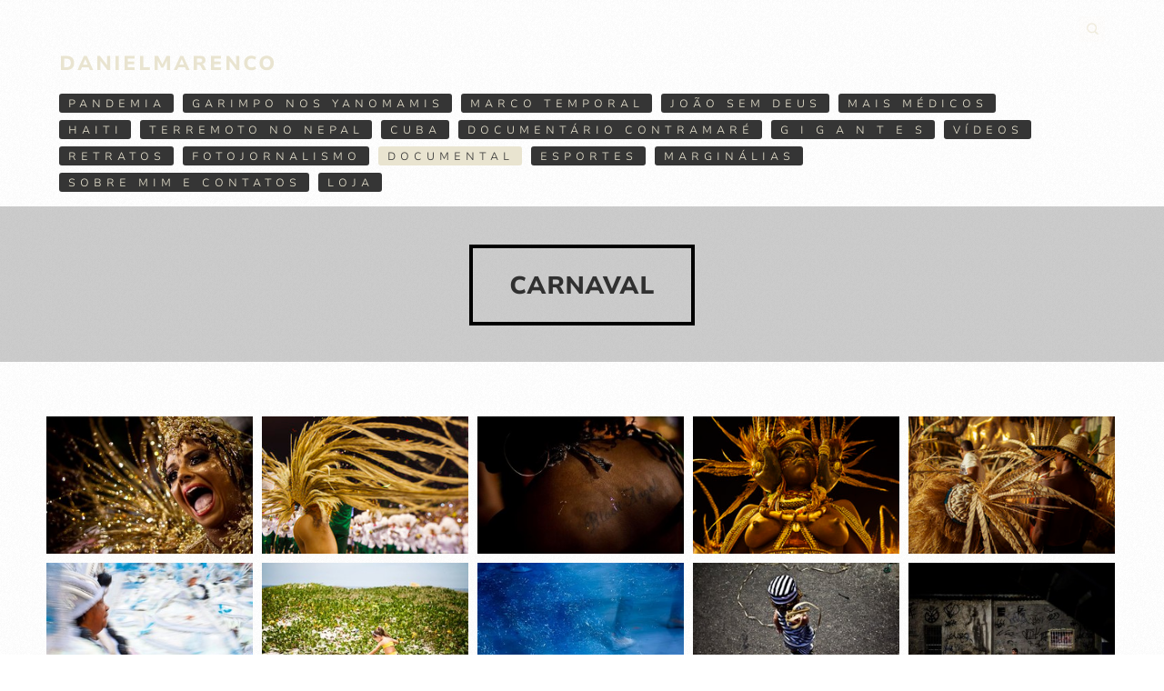

--- FILE ---
content_type: text/html; charset=utf-8
request_url: https://danielmarenco.com/documental/carnaval/
body_size: 3772
content:

<!DOCTYPE html>
<html lang="pt" class="pc">
    <head>
        <meta charset="utf-8" />
        <meta http-equiv="X-UA-Compatible" content="chrome=1" />
        <meta name="viewport" content="width=device-width, initial-scale=1, minimum-scale=1, maximum-scale=1, user-scalable=0">
        
        <meta name="description" content="carnaval | brazilian carnival" />
        
        

        

        
    
    
        <meta property="og:title" content="Carnaval" />
        <meta property="og:url" content="https://danielmarenco.com/documental/carnaval/" />
        <meta property="og:type" content="website" />
        <meta property="og:site_name" content="danielmarenco | photographer" />
        
        <meta property="og:description" content="carnaval | brazilian carnival" />
            
            
        <meta property="og:image" content="https://cdn.46graus.com/files/portfolio/1546/c0d786bf-8166-4a78-9bdf-a8bffaf97f49/600_6823d189-662c-4895-a160-1c4271b7234f.jpg" />
        <meta property="og:image:type" content="image/jpeg" />
        <meta property="og:image:width" content="600" />
        <meta property="og:image:height" content="399" />
            
        

    


        
        
        
        
        
		
        
		
		
		
		

        
        <title>Carnaval - danielmarenco | photographer</title>
        

        <link rel="dns-prefetch" href="cdn.46graus.com" />
        <link rel="dns-prefetch" href="cdn-sites-images.46graus.com" />
        <link rel="dns-prefetch" href="cdn-sites-static.46graus.com" />

        <link rel="canonical" href="https://danielmarenco.com/documental/carnaval/" />

        

    
		<!--[if IE]><link rel="shortcut icon" type="image/x-icon" href="//s3-sa-east-1.amazonaws.com/storage.46graus.com/files/icons/1546/favicon-5575eacf-b287-41ff-8f42-bed1d70f78bc.ico"/><![endif]-->
		<link rel="icon" href="//s3-sa-east-1.amazonaws.com/storage.46graus.com/files/icons/1546/favicon-5575eacf-b287-41ff-8f42-bed1d70f78bc-32x32.ico" sizes="32x32">
		<link rel="icon" href="//s3-sa-east-1.amazonaws.com/storage.46graus.com/files/icons/1546/favicon-5575eacf-b287-41ff-8f42-bed1d70f78bc-64x64.ico" sizes="64x64">
		<link rel="icon" href="//s3-sa-east-1.amazonaws.com/storage.46graus.com/files/icons/1546/favicon-5575eacf-b287-41ff-8f42-bed1d70f78bc-128x128.ico" sizes="128x128">
		<link rel="icon" href="//s3-sa-east-1.amazonaws.com/storage.46graus.com/files/icons/1546/favicon-5575eacf-b287-41ff-8f42-bed1d70f78bc-256x256.ico" sizes="256x256">

		<!-- icon in the highest resolution we need it for -->
		<link rel="icon" href="//s3-sa-east-1.amazonaws.com/storage.46graus.com/files/icons/1546/favicon-5575eacf-b287-41ff-8f42-bed1d70f78bc-32x32.png" sizes="32x32">
		<link rel="icon" href="//s3-sa-east-1.amazonaws.com/storage.46graus.com/files/icons/1546/favicon-5575eacf-b287-41ff-8f42-bed1d70f78bc-56x56.png" sizes="56x56">
		<link rel="icon" href="//s3-sa-east-1.amazonaws.com/storage.46graus.com/files/icons/1546/favicon-5575eacf-b287-41ff-8f42-bed1d70f78bc-144x144.png" sizes="144x144">
		<link rel="icon" href="//s3-sa-east-1.amazonaws.com/storage.46graus.com/files/icons/1546/favicon-5575eacf-b287-41ff-8f42-bed1d70f78bc-192x192.png" sizes="192x192">
		<link rel="icon" href="//s3-sa-east-1.amazonaws.com/storage.46graus.com/files/icons/1546/favicon-5575eacf-b287-41ff-8f42-bed1d70f78bc-195x195.png" sizes="195x195">
		<link rel="icon" href="//s3-sa-east-1.amazonaws.com/storage.46graus.com/files/icons/1546/favicon-5575eacf-b287-41ff-8f42-bed1d70f78bc-196x196.png" sizes="196x196">
		<link rel="icon" href="//s3-sa-east-1.amazonaws.com/storage.46graus.com/files/icons/1546/favicon-5575eacf-b287-41ff-8f42-bed1d70f78bc-228x228.png" sizes="228x228">
		<link rel="icon" href="//s3-sa-east-1.amazonaws.com/storage.46graus.com/files/icons/1546/favicon-5575eacf-b287-41ff-8f42-bed1d70f78bc-precomposed-196x196.png" sizes="196x196">

		<!-- multiple icons for IE -->
		<meta name="application-name" content="danielmarenco | photographer"/>
		<meta name="msapplication-square70x70logo" content="//s3-sa-east-1.amazonaws.com/storage.46graus.com/files/icons/1546/favicon-5575eacf-b287-41ff-8f42-bed1d70f78bc-128x128.png"/>
		<meta name="msapplication-square150x150logo" content="//s3-sa-east-1.amazonaws.com/storage.46graus.com/files/icons/1546/favicon-5575eacf-b287-41ff-8f42-bed1d70f78bc-270x270.png"/>
		<link rel="shortcut icon" href="//s3-sa-east-1.amazonaws.com/storage.46graus.com/files/icons/1546/favicon-5575eacf-b287-41ff-8f42-bed1d70f78bc-128x128.png" sizes="128x128">
		<link rel="shortcut icon" href="//s3-sa-east-1.amazonaws.com/storage.46graus.com/files/icons/1546/favicon-5575eacf-b287-41ff-8f42-bed1d70f78bc-270x270.png" sizes="270x270">
		

		<!-- touch icons -->
		<link rel="apple-touch-icon" href="//s3-sa-east-1.amazonaws.com/storage.46graus.com/files/icons/1546/favicon-5575eacf-b287-41ff-8f42-bed1d70f78bc-58x58.png">
		<link rel="apple-touch-icon" href="//s3-sa-east-1.amazonaws.com/storage.46graus.com/files/icons/1546/favicon-5575eacf-b287-41ff-8f42-bed1d70f78bc-87x87.png" sizes="87x87">
		<link rel="apple-touch-icon" href="//s3-sa-east-1.amazonaws.com/storage.46graus.com/files/icons/1546/favicon-5575eacf-b287-41ff-8f42-bed1d70f78bc-120x120.png" sizes="120x120">
		<link rel="apple-touch-icon" href="//s3-sa-east-1.amazonaws.com/storage.46graus.com/files/icons/1546/favicon-5575eacf-b287-41ff-8f42-bed1d70f78bc-152x152.png" sizes="152x152">
		<!-- retina ipad and iphone -->
		<link rel="apple-touch-icon" href="//s3-sa-east-1.amazonaws.com/storage.46graus.com/files/icons/1546/favicon-5575eacf-b287-41ff-8f42-bed1d70f78bc-168x168.png" sizes="168x168">
		<link rel="apple-touch-icon" href="//s3-sa-east-1.amazonaws.com/storage.46graus.com/files/icons/1546/favicon-5575eacf-b287-41ff-8f42-bed1d70f78bc-180x180.png" sizes="180x180">

		<!-- precomposed icons for iOS -->
		<!-- For non-Retina (@1× display) iPhone, iPod Touch, and Android 2.1+ devices: -->
		<link rel="apple-touch-icon-precomposed" href="//s3-sa-east-1.amazonaws.com/storage.46graus.com/files/icons/1546/favicon-5575eacf-b287-41ff-8f42-bed1d70f78bc-precomposed-57x57.png"><!-- 57×57px -->
		<!-- For the iPad mini and the first- and second-generation iPad (@1× display) on iOS ≤ 6: -->
		<link rel="apple-touch-icon-precomposed" sizes="72x72" href="//s3-sa-east-1.amazonaws.com/storage.46graus.com/files/icons/1546/favicon-5575eacf-b287-41ff-8f42-bed1d70f78bc-precomposed-72x72.png">
		<!-- For the iPad mini and the first- and second-generation iPad (@1× display) on iOS ≥ 7: -->
		<link rel="apple-touch-icon-precomposed" sizes="76x76" href="//s3-sa-east-1.amazonaws.com/storage.46graus.com/files/icons/1546/favicon-5575eacf-b287-41ff-8f42-bed1d70f78bc-precomposed-76x76.png">
		<!-- For iPhone with @2× display running iOS ≤ 6: -->
		<link rel="apple-touch-icon-precomposed" sizes="114x114" href="//s3-sa-east-1.amazonaws.com/storage.46graus.com/files/icons/1546/favicon-5575eacf-b287-41ff-8f42-bed1d70f78bc-precomposed-114x114.png">
		<!-- For iPhone with @2× display running iOS ≥ 7: -->
		<link rel="apple-touch-icon-precomposed" sizes="120x120" href="//s3-sa-east-1.amazonaws.com/storage.46graus.com/files/icons/1546/favicon-5575eacf-b287-41ff-8f42-bed1d70f78bc-precomposed-120x120.png">
		<!-- For iPad with @2× display running iOS ≤ 6: -->
		<link rel="apple-touch-icon-precomposed" sizes="144x144" href="//s3-sa-east-1.amazonaws.com/storage.46graus.com/files/icons/1546/favicon-5575eacf-b287-41ff-8f42-bed1d70f78bc-precomposed-144x144.png">
		<!-- For iPad with @2× display running iOS ≥ 7: -->
		<link rel="apple-touch-icon-precomposed" sizes="152x152" href="//s3-sa-east-1.amazonaws.com/storage.46graus.com/files/icons/1546/favicon-5575eacf-b287-41ff-8f42-bed1d70f78bc-precomposed-152x152.png">
		<!-- For iPhone 6 Plus with @3× display: -->
		<link rel="apple-touch-icon-precomposed" sizes="180x180" href="//s3-sa-east-1.amazonaws.com/storage.46graus.com/files/icons/1546/favicon-5575eacf-b287-41ff-8f42-bed1d70f78bc-precomposed-180x180.png">

		<!-- Specify a startup image, statusbar color and theme_color-->
		<link rel="apple-touch-startup-image" href="//s3-sa-east-1.amazonaws.com/storage.46graus.com/files/icons/1546/favicon-5575eacf-b287-41ff-8f42-bed1d70f78bc-180x180.png">
		<meta name="apple-mobile-web-app-status-bar-style" content="#ffffff">
		<meta name="apple-mobile-web-app-title" content="danielmarenco | photographer">

		<!-- Chrome, Firefox OS and Opera -->
		<meta name="theme-color" content="#ffffff">

		<meta id="ieconfig-link" name="msapplication-config" content="/ieconfig.xml?290320222303111000" />
		<link id="manifest-link" rel="manifest" href="/manifest.json?290320222303111000" />
	

        <link id="menu-position-css-link" rel="stylesheet" media="all" type="text/css" href="//cdn-sites-static.46graus.com/css/menu/top.css?1000" />
        <link id="menu-layout-css-link" rel="stylesheet" media="all" type="text/css" href="//cdn-sites-static.46graus.com/css/menu/top/layout2.css?1000" />
        <link id="menu-linkstyle-css-link" rel="stylesheet" media="all" type="text/css" href="//cdn-sites-static.46graus.com/css/menu/effects/effect4.css?1000" />

        <link rel="stylesheet" media="all" type="text/css" href="//cdn-sites-static.46graus.com/dist/css/styles.css?1000" />

        <link id="dynamic-css-link" rel="stylesheet" media="all" type="text/css" href="/dynamic.css?290320222303111000" />
        <link id="font-css-link" rel="stylesheet" media="all" type="text/css" href="//cdn-sites-static.46graus.com/css/build/fonts/pack8.css?1000" />

        

        
        <script type="text/javascript">
        
            window.ColorScheme = {
                highlight: '#ffffff',
                menu: '#353535'
            };
            window.Base = {
                staticUrl: '//cdn-sites-static.46graus.com/',
                staticVersion: '1000',
                address46: 'danielmarenco',
                siteUrl: 'https://danielmarenco.com',
                config: '1546/5/10',
                canProtect: true,
                isFree: false,
                abovePro: true,
                session: ""
            };
            window._sharedData = {
                user_agent: {
                    mobile: false,
                    tablet: false,
                    bot: true
                },
                routes: {
                    generic_form_send: "/generic-form/send/"
                }
            };
            
            if (window.location.protocol.indexOf('https') == -1)
                window.location.href = window.location.href.replace(/^http:/, 'https:');
            
            
        </script>

        
        <script type="text/javascript" src="//cdn.46graus.com/cache/settings/9c0a7ab1/1486823f-e616-4c27-9b7a-8cbb9acd2d6d_11232025-090104.js"></script>
        

        <script type="text/javascript">
            window._sharedData.page_types = {"Index": 9, "About": 11, "Form": 4, "Grouper": 0, "Text": 3, "PhotoNarrative": 10, "Permalink": 99, "Ecommerce": 13, "Blog": 8, "Opener": 5, "ExternalLink": 7, "Test": 12, "Folder": 1, "Other": 6, "Gallery": 2, "Channel": 14};
        </script>

        
	
		<script type="application/ld+json">
		{
    "@context": "http://schema.org",
    "@id": "https://danielmarenco.com/documental/carnaval/",
    "@type": "WebPage",
    "breadcrumb": {
        "@type": "BreadcrumbList",
        "itemListElement": [
            {
                "@type": "ListItem",
                "item": {
                    "@id": "https://danielmarenco.com/documental/",
                    "image": null,
                    "name": "Documental",
                    "url": "https://danielmarenco.com/documental/"
                },
                "position": 1
            },
            {
                "@type": "ListItem",
                "item": {
                    "@id": "https://danielmarenco.com/documental/carnaval/",
                    "image": "https://danielmarenco.com/permalink/5748fe3a-94cb-4e77-9e4f-2b04da0aac43/191425_196501060369792_7253257_o.jpg",
                    "name": "Carnaval",
                    "url": "https://danielmarenco.com/documental/carnaval/"
                },
                "position": 2
            }
        ]
    },
    "description": "carnaval | brazilian carnival",
    "image": "https://danielmarenco.com/permalink/5748fe3a-94cb-4e77-9e4f-2b04da0aac43/191425_196501060369792_7253257_o.jpg",
    "name": "Carnaval",
    "url": "https://danielmarenco.com/documental/carnaval/"
}
		</script>
	
	
		<script type="application/ld+json">
		{
  "@context": "http://schema.org",
  "@id": "https://danielmarenco.com",
  "@type": "LocalBusiness",
  "address": {
    "@type": "PostalAddress",
    "addressCountry": "Brazil",
    "addressLocality": "Porto Alegre",
    "addressRegion": "State of Rio Grande do Sul",
    "postalCode": null,
    "streetAddress": null
  },
  "description": "daniel marenco, fotografia, portf\u00f3lio, fotojornalismo, jornalismo, foto, photo, photojournalism, photography, journalism, brasil, brazil, rio de janeiro, fot\u00f3grafo, photographer",
  "email": "danielmarenco@gmail.com",
  "image": "//cdn-sites-images.46graus.com/files/photos/9c0a7ab1/c8668a3a-d93d-4e07-8cc7-39db55601294/20190731_garimpoterrayanomami-7539-2000x1333.jpg",
  "logo": null,
  "name": "DANIEL MARENCO | Fotojornalismo | Documental | Publicidade | Assessoria | Corporativo",
  "photos": [
    "//cdn-sites-images.46graus.com/files/home/1546/original_12342abb-ff4c-4828-a670-33c2fdabf58b.jpg",
    "//cdn-sites-images.46graus.com/files/home/1546/original_3c5f21b8-997a-4a71-94d1-7bb49153732a.jpg",
    "//cdn.46graus.com/files/photos/9c0a7ab1/c5d4fd4f-b919-47c6-9b35-d240f38fb8e5/daniel_marenco-0024-1300x867.jpg",
    "//cdn-sites-images.46graus.com/files/photos/9c0a7ab1/67dd970d-d11e-4ffd-81a6-0632aae4b1b7/danielmarencocopy-3093-2362x1574.jpg"
  ],
  "sameAs": [
    "https://www.instagram.com/danielmarenco/",
    "https://vimeo.com/user1870051",
    "https://www.facebook.com/marencofoto",
    "https://www.linkedin.com/in/daniel-marenco-4b620652/"
  ],
  "telephone": "+55 61 99909-4306",
  "url": "https://danielmarenco.com"
}
		</script>
	


        
    

        

        
            
            
            
            
        
    </head>
    <body class="font-pack8 menu-layout2 menu-big menu-effect4 menualign-left menu-top icon-type1 margin-small2 header-big">
        <div id="root"></div>
        <div id="modal"></div>

        

        
    <script type="text/javascript">
        window._sharedData.page = {
            authenticated: true,
            
            
            widgets: {
                instagram: "/widgets/instagram/",
                blog: "/widgets/blog/ultimos-posts",
                gallery: "/widgets/galeria/ultimas",
                ecommerce: "/widgets/ecommerce/ultimos-produtos",
                channel: "/widgets/channel/ultimos-artigos",
                narrative: "/widgets/narrativas/ultimas",
                selected_pages: "/widgets/widget/paginas-selecionadas"
            },
            absoluteUri: "https://danielmarenco.com/documental/carnaval/",
            referer: "",
            host: "danielmarenco.com"
        };
    </script>

    
    <script type="text/javascript" src="//cdn.46graus.com/cache/pages/9c0a7ab1/06096696-839d-4d73-922c-75f56979d7b6_09102024-181934.js"></script>
    

    <script type="text/javascript" src="//cdn-sites-static.46graus.com/dist_wp/js/site.js?1000"></script>

        <script type="text/javascript" src="https://platform.linkedin.com/badges/js/profile.js" async defer></script>

        
        
        <!-- Global site tag (gtag.js) - Google Analytics -->
        <script async src="https://www.googletagmanager.com/gtag/js"></script>
        <script>
            window.dataLayer = window.dataLayer || [];
            function gtag(){dataLayer.push(arguments);}
            gtag('js', new Date());
            gtag('config', 'G-D4W6QEXBVH'); // 46 Sites GA4
            
        </script>
        
        
		
        
		
    </body>
</html>

--- FILE ---
content_type: text/css
request_url: https://danielmarenco.com/dynamic.css?290320222303111000
body_size: 3277
content:



/*menu*/
/*#header .scrollbar .scrollbar-content-inner,
#header .scrollbar .track .scrollbar-track-inner .thumb,
#header #menu-left-scrollbar-thumb-inner {
    background: #e9e4d0;
}*/

.loader-spinner {
    background-color: #ffffff;
}

.load-more-fade-effect {

    background: -moz-linear-gradient(to bottom, rgba(255, 255, 255,0) 0%, rgba(255, 255, 255, 0.7) 65%, rgba(255, 255, 255, 1) 90%);
    background: -webkit-linear-gradient(to bottom, rgba(255, 255, 255,0) 0%, rgba(255, 255, 255, 0.7) 65%, rgba(255, 255, 255, 1) 90%);
    background: -webkit-linear-gradient(to bottom, rgba(255, 255, 255,0) 0%, rgba(255, 255, 255, 0.7) 65%, rgba(255, 255, 255, 1) 90%);
    background: -o-linear-gradient(to bottom, rgba(255, 255, 255,0) 0%, rgba(255, 255, 255, 0.7) 65%, rgba(255, 255, 255, 1) 90%);
    background: -ms-linear-gradient(to bottom, rgba(255, 255, 255,0) 0%, rgba(255, 255, 255, 0.7) 65%, rgba(255, 255, 255, 1) 90%);
    background: linear-gradient(to bottom, rgba(255, 255, 255,0) 0%, rgba(255, 255, 255, 0.7) 65%, rgba(255, 255, 255, 1) 90%);
}

#header .scrollbar .thumb .end,
#header .scrollbar .thumb .end {
    cursor: pointer;
}
#header .scrollbar .track .scrollbar-track-inner {
    background: rgba(233, 228, 208, 0.2);
}
#header .scrollbar .track .scrollbar-track-inner .scrollbar-content-inner {
    background: rgba(233, 228, 208, 1);
}


/*barra de fundo para outros*/
.custom-scroll.y .scrollbar .track .scrollbar-track-inner,
.custom-scroll.x .scrollbar .track .scrollbar-track-inner {
    background-color: rgba(37, 37, 37, 0.4);
}
/*barra  para outros*/
.custom-scroll.y .scrollbar .scrollbar-content-inner,
.custom-scroll.x .scrollbar .thumb {
    background-color: #ffffff;
}

.gallery-slider .wrap-flying-information .white .custom-scroll.y .scrollbar .track .scrollbar-track-inner,
.gallery-slider .wrap-flying-information .white .custom-scroll.x .scrollbar .track .scrollbar-track-inner {
    background-color: rgba(255, 255, 255, 0.4);
}
.gallery-slider .wrap-flying-information .black .custom-scroll.y .scrollbar .track .scrollbar-track-inner,
.gallery-slider .wrap-flying-information .black .custom-scroll.x .scrollbar .track .scrollbar-track-inner {
    background-color: rgba(0, 0, 0, 0.4);
}
/*componentes*/
.image-background-element.white .custom-scroll.y .scrollbar .track .scrollbar-track-inner,
.video-background-element.white .custom-scroll.y .scrollbar .track .scrollbar-track-inner {
    background-color: rgba(255, 255, 255, 0.4);
}
.image-background-element.black .custom-scroll.y .scrollbar .track .scrollbar-track-inner,
.video-background-element.black .custom-scroll.y .scrollbar .track .scrollbar-track-inner {
    background-color: rgba(0, 0, 0, 0.4);
}

/* .ico div.icon,*/

.link-color,
#header-resp a,
#header a {
    color: #e9e4d0;
}

#wrapper-header-resp.layout1 .modal-menu-resp .filter-wrap .bg-filter,
#wrapper-header-resp.layout1 .hamburger-fixed-wrapper:not(.opened-menu-modal) .filter-wrap .bg-filter {
    background-color: rgb(255, 255, 255);
}

#wrapper-header-resp.layout1 .modal-menu-resp .filter-wrap .menu-filter,
#wrapper-header-resp.layout1 .hamburger-fixed-wrapper:not(.opened-menu-modal) .filter-wrap .menu-filter {
    background-color: rgba(53, 53, 53, 0.0);
}

#wrapper-header-resp.layout1 .hamburger-fixed-wrapper.opened-menu-modal .filter-wrap .bg-filter,
#wrapper-header-resp.layout1 .hamburger-fixed-wrapper.opened-menu-modal .filter-wrap .menu-filter {
    background-color: transparent;
}

body.menu-left #header li.sub a {
    color: rgba(233, 228, 208, 0.7);
}
body.menu-left #header li.sub a:hover {
    color: #e9e4d0;
}

#modal h1,
#modal h2,
#modal h1 a,
#modal h2 a,
#modal h2.small,
#modal .title,
#modal .title2,
#modal .title-color,
#content h1,
#content h2,
#content h1 a,
#content h2 a,
#content h2.small,
#content .title,
#content .title2,
#content .title-color {
    color: #303030;
}

#modal h3,
#modal h3 a,
#modal .subtitle,
#content h3,
#content h3 a,
#content .subtitle {
    color: #606060;
}

#modal h4,
#modal h4 a,
#content h4,
#content h4 a {
    color: #7d7d7d;
}
/*#content h4.legend {
    color: #7d7d7d !important;
}*/

#content a.sub-title,
.sub-title {
    color: #606060 !important;
}

/*#content a,
#content .text h1,
#content .text h2,*/
#content blockquote,
#content blockquote a,
#content p,
#content p a,
.text,
.text a,
.site-color-text,
.site-color-text:before,
.site-color-text:after {
    color: #252525;
}
.text-color {
    color: #252525 !important;
}

.bg-text-before:before,
.bg-text-after:after {
    background-color: #252525 !important;
}

.modal-content.modal-payments-manual input {
    color: #252525;
}

/* PLACEHOLDERS */
::-webkit-input-placeholder {
    color: #252525;
}
:-moz-placeholder {
    color: #252525;
}
::-moz-placeholder {
    color: #252525;
}
:-ms-input-placeholder {
    color: #252525;
}
::placeholder {
    color: #252525;
}

.bg-website,
body {
    background-color: #ffffff;
}
.bg-website-force,
.bg-website-after:after,
.bg-website-before:before {
    background-color: #ffffff !important;
}

.bg-menu,
#header div.bg {
    background-color: #353535;

    opacity: 0.0;
    filter: alpha(opacity=100); /* IE 7 and Earlier */
    /* Next 2 lines IE8 */
    -ms-filter: "progid:DXImageTransform.Microsoft.Alpha(Opacity=100)";
    filter: "progid:DXImageTransform.Microsoft.Alpha(Opacity=100)";
    zoom: 1;
}

.bg-menu-resp {
    background-color: rgba(53, 53, 53, 0.0);
}

hr {
    border-bottom-color: #252525;
}

.cookies-banner-wrapper .inner {
    background: rgba(37, 37, 37, 0.05);
}

.cookies-banner-wrapper .inner a {
    border-bottom: 1px solid #252525;
}


body.menu-top .bg-menu,
body.menu-top #header div.bg {
    z-index: 0;
}

body.menu-left .bg-menu,
body.menu-left #header div.bg {
    z-index: -1;
}


/* content */
#global-parts .scroll-to-top .ico div.ico-bg {
    background: #252525;
    background: rgba(37, 37, 37, .8);
}

#global-parts .scroll-to-top .ico {
    color: #ffffff;
}

#modal .ico div.ico-bg,
#modal .ico div.bg,
#content .ico div.ico-bg,
#content .ico div.bg,
#global-parts .ico div.ico-bg,
#global-parts .ico div.bg {
    background: #ffffff;
    background: rgba(255, 255, 255, .8);
}

#modal .ico .icon,
#content .ico .icon,
#global-parts .ico .icon {
    background: rgba(37, 37, 37, .04);
}

#modal .ico *,
#content .ico *,
#global-parts .ico * {
    color: #252525;
    color: rgba(37, 37, 37, .6);
}

body.icon-type3 #modal .ico,
body.icon-type2 #modal .ico,
body.icon-type3 #content .ico,
body.icon-type2 #content .ico,
body.icon-type3 #global-parts .ico,
body.icon-type2 #global-parts .ico {
    border: 1px solid #252525;
    border: 1px solid rgba(37, 37, 37, .2);
}

body.icon-type3 #modal a:hover .ico,
body.icon-type2 #modal a:hover .ico,
body.icon-type3 #content a:hover .ico,
body.icon-type2 #content a:hover .ico,
body.icon-type3 #global-parts a:hover .ico,
body.icon-type2 #global-parts a:hover .ico {
    border: 1px solid rgba(37, 37, 37, .4);
}


#modal a.active .ico div.icon,
#modal a:hover .ico div.icon,
#content a.active .ico div.icon,
#content a:hover .ico div.icon,
#global-parts a.active .ico div.icon,
#global-parts a:hover .ico div.icon {
    background: rgba(37, 37, 37, .1);
}

#modal a.active .ico *,
#modal a:hover .ico *,
#content a.active .ico *,
#content a:hover .ico *,
#global-parts a.active .ico *,
#global-parts a:hover .ico * {
    color: #252525;
}

/* header */
#header .ico div.ico-bg,
#header .ico div.bg,
#header-resp .menu-ul-wrap .ico div.ico-bg,
#header-resp .menu-ul-wrap .ico div.bg {
    background: #353535;
    background: rgba(53, 53, 53, 0.0);
}

#header .ico .icon,
#header-resp .menu-ul-wrap .ico .icon {
    background: rgba(233, 228, 208, .04);
}

#header .ico *,
#header-resp .menu-ul-wrap .ico * {
    color: #e9e4d0;
    color: rgba(233, 228, 208, .7);
}

body.icon-type3 #header .ico,
body.icon-type2 #header .ico,
body.icon-type3 #header-resp .menu-ul-wrap .ico,
body.icon-type2 #header-resp .menu-ul-wrap .ico {
    border: 1px solid #e9e4d0;
    border: 1px solid rgba(233, 228, 208, .3);
}

body.icon-type3 #header a:hover .ico,
body.icon-type2 #header a:hover .ico,
body.icon-type3 #header-resp .menu-ul-wrap a:hover .ico,
body.icon-type2 #header-resp .menu-ul-wrap a:hover .ico {
    border: 1px solid rgba(233, 228, 208, .5);
}
#header a:hover .ico div.icon,
#header-resp .menu-ul-wrap a:hover .ico div.icon {
    background: rgba(233, 228, 208, .1);
}
#header a:hover .ico *,
#header-resp .menu-ul-wrap a:hover .ico *  {
    color: #e9e4d0;
}


#content .testimonial-wrapper .ico .icon {
    color: #252525;
    color: rgba(37, 37, 37, .9);
}






#content .image-effects-component * {
    color: #e9e4d0;
}

.image-effects-component .thumb div.bottom-legend,
.image-effects-component .thumb .featured-filter,
.image-effects-component a.square-bottom-info .thumb div.bg-legend-container,
.image-effects-component a.light-bottom-gradient-info .top-line,
.image-effects-component a.dark-bottom-gradient-info .top-line,
.image-effects-component a.light-bottom-gradient-info .top-line {
    background-color: #ffffff;
}


/* effect1 */

#header-resp ul.effect1 li a.selected,
html.pc #header-resp ul.effect1 li a:hover,
body.menu-left #menu ul.effect1 li a.selected,
body.menu-left #menu ul.effect1 li a:hover,
body.menu-top #menu ul.effect1 li a.selected,
body.menu-top #menu ul.effect1 li a:hover {
    border-bottom-color: #ffffff;
}

/* effect2 */

#header-resp ul.effect2 li a.selected,
html.pc #header-resp ul.effect2 li a:hover,
body.menu-left #menu ul.effect2 li a.b.selected,
body.menu-left #menu ul.effect2 li a.b:hover,
body.menu-top #menu ul.effect2 li a.b.selected,
body.menu-top #menu ul.effect2 li a.b:hover {
    background: #ffffff;
}

/* effect3 */

body.menu-left #menu ul.effect3.mobile li a.b,
body.menu-top #menu ul.effect3.mobile li a.b {
    background: none;
}

#header-resp ul.effect3 li a.selected,
html.pc #header-resp ul.effect3 li a:hover,
body.menu-left #menu ul.effect3 li a.b.selected,
body.menu-left #menu ul.effect3 li a.b:hover,
body.menu-top #menu ul.effect3 li a.b.selected,
body.menu-top #menu ul.effect3 li a.b:hover {
    color: #ffffff;
}

body.menu-left #menu ul.effect3 li a.b,
body.menu-top #menu ul.effect3 li a.b {
    background: #353535;
}

/* effect4 */

body.menu-left #menu ul.effect4.mobile li a.b,
body.menu-top #menu ul.effect4.mobile li a.b {
    background: none;
}

#header-resp ul.effect4 li a.selected,
html.pc #header-resp ul.effect4 li a:hover,
body.menu-left #menu ul.effect4 li a.b.selected,
body.menu-left #menu ul.effect4 li a.b:hover,
body.menu-top #menu ul.effect4 li a.b.selected,
body.menu-top #menu ul.effect4 li a.b:hover {
    color: #353535;
    background: #e9e4d0;
}

body.menu-left #menu ul.effect4 li a.b,
body.menu-top #menu ul.effect4 li a.b {
    background: #353535;
}

#content .image-effects-component div.square-legend hr {
    background-color: rgba(233, 228, 208, 0.5);
}

/* effect5 */
body.menu-left #menu ul.effect5.mobile li a.b,
body.menu-top #menu ul.effect5.mobile li a.b {
    background: none;
}

#header-resp ul.effect5 li a.selected,
html.pc #header-resp ul.effect5 li a:hover,
body.menu-left #menu ul.effect5 li a.b.selected,
body.menu-left #menu ul.effect5 li a.b:hover,
body.menu-top #menu ul.effect5 li a.b.selected,
body.menu-top #menu ul.effect5 li a.b:hover {
    color: #353535;
    background: #e9e4d0;
}

body.menu-left #menu ul.effect5 li a.b,
body.menu-top #menu ul.effect5 li a.b {
    background: #353535;
}

/* effect6 */

#header-resp ul.effect6 li a.selected,
html.pc #header-resp ul.effect6 li a:hover,
body.menu-left #menu ul.effect6 li a.b.selected,
body.menu-left #menu ul.effect6 li a.b:hover,
body.menu-top #menu ul.effect6 li a.b.selected,
body.menu-top #menu ul.effect6 li a.b:hover {
    color: #ffffff;
}

/* effect7 */

#header-resp ul.effect7 li a.selected,
html.pc #header-resp ul.effect7 li a:hover,
body.menu-left #menu ul.effect7 li a.b.selected,
body.menu-left #menu ul.effect7 li a.b:hover,
body.menu-top #menu ul.effect7 li a.b.selected,
body.menu-top #menu ul.effect7 li a.b:hover {
    border: 1px solid #e9e4d0;
}


/*body.menu-left #menu ul.effect3.mobile li a.b,
body.menu-top #menu ul.effect3.mobile li a.b,
body.menu-left #menu ul.effect4.mobile li a.b,
body.menu-top #menu ul.effect4.mobile li a.b,
body.menu-left #menu ul.effect5.mobile li a.b,
body.menu-top #menu ul.effect5.mobile li a.b {
    background: none;
}*/

/* BEGIN GHOST EFFECTS */
#content .ghost-effect {
    -webkit-transition: border-color 0.4s ease-out, box-shadow 0.4S ease-out, color 0.4s ease-out;
    -moz-transition: border-color 0.4s ease-out, box-shadow 0.4S ease-out, color 0.4s ease-out;
    -o-transition: border-color 0.4s ease-out, box-shadow 0.4S ease-out, color 0.4s ease-out;
    transition: border-color 0.4s ease-out, box-shadow 0.4S ease-out, color 0.4s ease-out;

    -moz-box-shadow: 0px 10px 15px -10px rgba(149, 149, 149, 0.2);
    -webkit-box-shadow: 0px 10px 15px -10px rgba(149, 149, 149, 0.2);
    box-shadow: 0px 10px 15px -10px rgba(149, 149, 149, 0.2);

    border: 2px solid rgba(149, 149, 149, 0.2);

    color: #959595;
}

#content .ghost-effect:hover {
    -moz-box-shadow: 0px 15px 30px -10px rgba(149, 149, 149, 0.35);
    -webkit-box-shadow: 0px 15px 30px -10px rgba(149, 149, 149, 0.35);
    box-shadow: 0px 15px 30px -10px rgba(149, 149, 149, 0.35);

    border: 2px solid rgba(149, 149, 149, 0.35);

    color: #ababab;
}

/* END GHOST EFFECTS */

/* Begin QuickContactForm */
.quick-contact-wrapper .quick-contact-content .quick-contact-container .quick-wrapper-fields {
    border: 1px solid rgba(37, 37, 37, 0.2);
}

.quick-contact-wrapper .quick-contact-content .quick-contact-container .quick-wrapper-fields .field:not(.field-textarea) {
    border-bottom: 1px solid rgba(37, 37, 37, 0.2);
}

.quick-contact-wrapper .quick-contact-content .quick-contact-container .quick-wrapper-fields .field input,
.quick-contact-wrapper .quick-contact-content .quick-contact-container .quick-wrapper-fields .field textarea {
    color: rgba(37, 37, 37, 1) !important;
}

.generic-form-success-modal .default-color-button-success,
.quick-contact-wrapper .button-wrapper,
.integrations-chats .default-color-button,
.integrations-chats .default-color-button-success,
.payment-modal-success .default-color-button-success {
    color: rgba(255, 255, 255, 0.7);

    background-color: #959595;
}

.quick-contact-wrapper .button-wrapper.disabled {
    background-color: #959595 !important;
}

.quick-contact-wrapper .button-wrapper:hover,
.integrations-chats .default-color-button:hover,
.integrations-chats .default-color-button.close {
    background-color: #ababab;
}



/* END QuickContact */

/* Begin GenericForm css */
#content .caption {
    color: #7d7d7d;
}

#modal .form select,
#modal .form textarea,
#modal .form input,
#content .form select,
#content .form textarea,
#content .form input {
    background-color: rgba(37, 37, 37, 0.03);
    border-color: rgba(37, 37, 37, 0.2);
}

#modal .form select:hover,
#modal .form textarea:hover,
#modal .form input:hover,
#content .form select:hover,
#content .form textarea:hover,
#content .form input:hover {
    border-color: rgba(37, 37, 37, 0.4);
    background-color: rgba(37, 37, 37, 0.1);
}

#modal .form select.active,
#modal .form textarea.active,
#modal .form input.active,
#modal .form input:focus,
#modal .form select:focus,
#modal .form textarea:focus,
#content .form select.active,
#content .form textarea.active,
#content .form input.active,
#content .form input:focus,
#content .form select:focus,
#content .form textarea:focus {
    border-color: rgba(37, 37, 37, 0.6);
    background-color: rgba(37, 37, 37, 0.1);
}

.wrap-login .login-dialog {
    border: 1px solid #252525;
    border: 1px solid rgba(37, 37, 37, 0.2);
}

a.simple-button,
a.negative-color,
#modal .form .submit,
#modal .simple-button,
#modal .button-wrapper.round-button,
#global-parts .form .submit,
#content .form .submit,
#content .simple-button,
#content .button-wrapper.round-button {
    color: #ffffff;

    background-color: #959595;
    background-color: rgba(149, 149, 149, 0.7);
}

a.simple-button:hover,
a.negative-color:hover,
#modal .form .submit:hover,
#modal .simple-button:hover,
#modal .button-wrapper.round-button:hover,
#global-parts .form .submit:hover,
#content .form .submit:hover,
#content .simple-button:hover,
#content .button-wrapper.round-button:hover {
    background-color: #959595;
    background-color: rgba(149, 149, 149, 1);
}

#modal .text-body-buttons,
#modal .button-wrapper.text-button,
#modal .button-wrapper.ghost,
#content .text-body-buttons,
#content .button-wrapper.text-button,
#content .button-wrapper.ghost {
    color: #959595;
}

#modal .button-wrapper.text-button:hover,
#modal .button-wrapper.ghost:hover,
#content .button-wrapper.text-button:hover,
#content .button-wrapper.ghost:hover {
    color: #ababab;
}

#modal .form .error select,
#modal .form .error textarea,
#modal .form .error input,
#content .form .error select,
#content .form .error textarea,
#content .form .error input {
    background-color: #252525;
    background-color: rgba(37, 37, 37, 0.7);
}

#modal .form .error-msg,
#content .form .error-msg {
    color: #ffffff;
}
 /*End GenericForm css */

/* Init Manual Form Payment */

    #content .modal-payments-manual .form .error-msg {
        color: #ffffff;
        background-color: #252525;
        background-color: rgba(37, 37, 37, 0.7);
    }

    #content .modal-payments-manual .form .error select,
    #content .modal-payments-manual .form .error textarea,
    #content .modal-payments-manual .form .error input {
        border-color: rgba(37, 37, 37, 0.4);
        background-color: rgba(37, 37, 37, 0.1);
    }

/* End Manual Form Payment */

.modal-wrapper .modal-dialog .modal-content.simple-text .inner-modal-content {
    background-color: #ffffff;
}

.modal-wrapper .modal-dialog .modal-footer {
    background-color: #ffffff;
    border-top: 1px solid #252525;
    border-top: 1px solid rgba(37, 37, 37, 0.2);
}
.modal-wrapper .modal-dialog .modal-footer .inner-modal-footer {
    background-color: rgba(37, 37, 37, 0.03);
}

.__react_component_tooltip.type-dark.tooltip {
    background-color: #252525;
    color: #ffffff;
}

.__react_component_tooltip.type-dark.tooltip.place-top:after {
    border-top-color: #252525;
}

.__react_component_tooltip.type-dark.tooltip.place-bottom:after {
    border-bottom-color: #252525;
}

.__react_component_tooltip.type-dark.tooltip.place-left:after {
    border-left-color: #252525;
}

.__react_component_tooltip.type-dark.tooltip.place-right:after {
    border-right-color: #252525;
}

.highlight {
    color: #ffffff !important;
}

.highlight-bg {
    background-color: #ffffff !important;
}

.button-bg {
    background-color: #959595 !important;
}

.button-color {
    color: #959595 !important;
}

.modal-wrapper .modal-dialog.generic-form-success-modal .button-contrast *,
.button-contrast {
    color: #ffffff;
    color: rgba(255, 255, 255, 0.7);
}

ul.carousel-bullets li span:not(.active):hover {
    background-color: #252525;
}

/* ================================================================= */

#content .input.radio .circle, .dynamic-color-border {
    border-color: #252525;
}

#content .input.radio .circle .dot {
    background-color: #252525;
}

.rangeslider-horizontal .rangeslider__fill,
.rangeslider .rangeslider__handle {
  background: #ffffff;
}

.rangeslider-horizontal:after {
  background-color: rgba(255, 255, 255, 0.4);
}


--- FILE ---
content_type: application/javascript
request_url: https://cdn.46graus.com/cache/pages/9c0a7ab1/06096696-839d-4d73-922c-75f56979d7b6_09102024-181934.js
body_size: 3289
content:
window._sharedData.page.data = {"seo_description": "carnaval | brazilian carnival", "seo_keywords": "", "use_default": true, "requires_password": false, "slug": "documental/carnaval/", "title": "Carnaval", "cover": {"category": null, "license": {"name": "Todos os direitos reservados", "icons": ["icon-all-rights"]}, "permalink": "/permalink/5748fe3a-94cb-4e77-9e4f-2b04da0aac43/191425_196501060369792_7253257_o.jpg", "description": "", "exif": {}, "title": "carnaval | brazilian carnival", "extra": {}, "media": {"available_resolutions": [{"url": "//cdn.46graus.com/files/portfolio/1546/c0d786bf-8166-4a78-9bdf-a8bffaf97f49/original_6823d189-662c-4895-a160-1c4271b7234f.jpg", "width": 800, "height": 533}, {"url": "//cdn.46graus.com/files/portfolio/1546/c0d786bf-8166-4a78-9bdf-a8bffaf97f49/600_6823d189-662c-4895-a160-1c4271b7234f.jpg", "width": 600, "height": 399}, {"url": "//cdn.46graus.com/files/portfolio/1546/c0d786bf-8166-4a78-9bdf-a8bffaf97f49/300_6823d189-662c-4895-a160-1c4271b7234f.jpg", "width": 300, "height": 199}], "original_resolution": {"width": 800, "height": 533}, "original_filename": "191425_196501060369792_7253257_o.jpg"}, "display_order": 0, "tags": "", "focal_point_x": 0.5, "focal_point_y": 0.5, "highlight": false, "other_category": "", "description_alt": null, "keywords": "", "media_type": 1, "created_at": 1454422671, "id": "5748fe3a-94cb-4e77-9e4f-2b04da0aac43"}, "seo_title": "", "id": "06096696-839d-4d73-922c-75f56979d7b6", "parent_id": "a60c694d-9320-4009-82cc-1a4252974a0c", "page_type": 2};
window._sharedData.page.blocks = [{"appearance": {"min_gutter": null, "spacer": null, "margin_top": null, "features": [], "margin_bottom": null, "vertical_alignment": null, "gutters": [], "alignment_on_responsive": null, "alignment": null, "vertical_gutters": []}, "id": "fac5e951-331e-41a1-b3ab-f1ef1f2e2373", "columns": [{"appearance": {"width": "100%", "break_on": false, "padding_top": 0, "padding_right": 0, "min_width": null, "padding_bottom": 0, "vertical_alignment": null, "alignment_on_single": null, "max_width": null, "padding_left": 0}, "components": [{"state": {"gutter": 25, "infoLayout": 2, "imageSize": "full", "thumbProportion": "natural", "share": 1, "clickAction": "default-lightbox", "imageEffect": "00-A", "thumbSize": "small", "proportion": "natural", "margin": 2, "infoGallery": 0, "amplify": 0}, "media_refs": [{"category": null, "license": null, "permalink": "/permalink/05cca7c7-571f-40d2-877a-c588993b4b79/191737_197761906910374_2916859_o.jpg", "description": "", "exif": {}, "title": "", "extra": {}, "media": {"mimetype": "image/jpeg", "original_resolution": {"width": 1000, "height": 667}, "original_filesize": null, "available_resolutions": [{"url": "//cdn.46graus.com/files/portfolio/1546/c0d786bf-8166-4a78-9bdf-a8bffaf97f49/original_e9bd57d2-6b6d-4465-9583-7d5900300bd0.jpg", "width": 1000, "height": 667}, {"url": "//cdn.46graus.com/files/portfolio/1546/c0d786bf-8166-4a78-9bdf-a8bffaf97f49/900_e9bd57d2-6b6d-4465-9583-7d5900300bd0.jpg", "width": 900, "height": 600}, {"url": "//cdn.46graus.com/files/portfolio/1546/c0d786bf-8166-4a78-9bdf-a8bffaf97f49/600_e9bd57d2-6b6d-4465-9583-7d5900300bd0.jpg", "width": 600, "height": 400}, {"url": "//cdn.46graus.com/files/portfolio/1546/c0d786bf-8166-4a78-9bdf-a8bffaf97f49/300_e9bd57d2-6b6d-4465-9583-7d5900300bd0.jpg", "width": 300, "height": 200}], "original_filename": "191737_197761906910374_2916859_o.jpg", "id": "a680deab-0a25-44e0-b118-26907748144c"}, "display_order": 7, "tags": "", "focal_point_x": 0.5, "focal_point_y": 0.5, "highlight": false, "other_category": "", "description_alt": null, "keywords": "", "media_type": 1, "created_at": 1454422670, "id": "05cca7c7-571f-40d2-877a-c588993b4b79"}, {"category": null, "license": null, "permalink": "/permalink/6ff59c11-22a1-4ead-8281-5b438e4911e3/194310_196500770369821_3987882_o.jpg", "description": "", "exif": {}, "title": "", "extra": {}, "media": {"mimetype": "image/jpeg", "original_resolution": {"width": 800, "height": 533}, "original_filesize": null, "available_resolutions": [{"url": "//cdn.46graus.com/files/portfolio/1546/c0d786bf-8166-4a78-9bdf-a8bffaf97f49/original_a33c8635-eb3f-4d47-b5e6-739d10000eeb.jpg", "width": 800, "height": 533}, {"url": "//cdn.46graus.com/files/portfolio/1546/c0d786bf-8166-4a78-9bdf-a8bffaf97f49/600_a33c8635-eb3f-4d47-b5e6-739d10000eeb.jpg", "width": 600, "height": 399}, {"url": "//cdn.46graus.com/files/portfolio/1546/c0d786bf-8166-4a78-9bdf-a8bffaf97f49/300_a33c8635-eb3f-4d47-b5e6-739d10000eeb.jpg", "width": 300, "height": 199}], "original_filename": "194310_196500770369821_3987882_o.jpg", "id": "ae9c9308-c6be-4c58-9bac-4a677ae2d59b"}, "display_order": 5, "tags": "", "focal_point_x": 0.5, "focal_point_y": 0.5, "highlight": false, "other_category": "", "description_alt": null, "keywords": "", "media_type": 1, "created_at": 1454422670, "id": "6ff59c11-22a1-4ead-8281-5b438e4911e3"}, {"category": null, "license": null, "permalink": "/permalink/fd12fdfd-17f8-4234-be74-89a129b1838f/405911_360045884015308_515089051_n.jpg", "description": "", "exif": {}, "title": "", "extra": {}, "media": {"mimetype": "image/jpeg", "original_resolution": {"width": 800, "height": 457}, "original_filesize": null, "available_resolutions": [{"url": "//cdn.46graus.com/files/portfolio/1546/c0d786bf-8166-4a78-9bdf-a8bffaf97f49/original_ffb768d6-7186-41bf-b76a-306d189806eb.jpg", "width": 800, "height": 457}, {"url": "//cdn.46graus.com/files/portfolio/1546/c0d786bf-8166-4a78-9bdf-a8bffaf97f49/600_ffb768d6-7186-41bf-b76a-306d189806eb.jpg", "width": 600, "height": 342}, {"url": "//cdn.46graus.com/files/portfolio/1546/c0d786bf-8166-4a78-9bdf-a8bffaf97f49/300_ffb768d6-7186-41bf-b76a-306d189806eb.jpg", "width": 300, "height": 171}], "original_filename": "405911_360045884015308_515089051_n.jpg", "id": "27e167eb-b7ba-40aa-9f64-05a08d28f828"}, "display_order": 8, "tags": "", "focal_point_x": 0.5, "focal_point_y": 0.5, "highlight": false, "other_category": "", "description_alt": null, "keywords": "", "media_type": 1, "created_at": 1454422671, "id": "fd12fdfd-17f8-4234-be74-89a129b1838f"}, {"category": null, "license": null, "permalink": "/permalink/40b749c2-dfd0-4e9a-8b92-c772156f9d36/424241_364152196938010_39722651_n.jpg", "description": "", "exif": {}, "title": "", "extra": {}, "media": {"mimetype": "image/jpeg", "original_resolution": {"width": 800, "height": 533}, "original_filesize": null, "available_resolutions": [{"url": "//cdn.46graus.com/files/portfolio/1546/c0d786bf-8166-4a78-9bdf-a8bffaf97f49/original_fc9e6fc1-40c7-4cab-930a-6d6dd03b2b9c.jpg", "width": 800, "height": 533}, {"url": "//cdn.46graus.com/files/portfolio/1546/c0d786bf-8166-4a78-9bdf-a8bffaf97f49/600_fc9e6fc1-40c7-4cab-930a-6d6dd03b2b9c.jpg", "width": 600, "height": 399}, {"url": "//cdn.46graus.com/files/portfolio/1546/c0d786bf-8166-4a78-9bdf-a8bffaf97f49/300_fc9e6fc1-40c7-4cab-930a-6d6dd03b2b9c.jpg", "width": 300, "height": 199}], "original_filename": "424241_364152196938010_39722651_n.jpg", "id": "e6c73a2b-9344-4f77-b8d8-199470d16baf"}, "display_order": 0, "tags": "", "focal_point_x": 0.5, "focal_point_y": 0.5, "highlight": false, "other_category": "", "description_alt": null, "keywords": "", "media_type": 1, "created_at": 1454422671, "id": "40b749c2-dfd0-4e9a-8b92-c772156f9d36"}, {"category": null, "license": null, "permalink": "/permalink/808a8762-78df-4b6f-a397-8b6fcfb99724/420350_364152093604687_472586375_n.jpg", "description": "", "exif": {}, "title": "", "extra": {}, "media": {"mimetype": "image/jpeg", "original_resolution": {"width": 800, "height": 533}, "original_filesize": null, "available_resolutions": [{"url": "//cdn.46graus.com/files/portfolio/1546/c0d786bf-8166-4a78-9bdf-a8bffaf97f49/original_247e6ab2-6ddd-4bf4-ad30-9bde3917ba51.jpg", "width": 800, "height": 533}, {"url": "//cdn.46graus.com/files/portfolio/1546/c0d786bf-8166-4a78-9bdf-a8bffaf97f49/600_247e6ab2-6ddd-4bf4-ad30-9bde3917ba51.jpg", "width": 600, "height": 399}, {"url": "//cdn.46graus.com/files/portfolio/1546/c0d786bf-8166-4a78-9bdf-a8bffaf97f49/300_247e6ab2-6ddd-4bf4-ad30-9bde3917ba51.jpg", "width": 300, "height": 199}], "original_filename": "420350_364152093604687_472586375_n.jpg", "id": "b4bb2fda-2f02-492c-bbfa-3aa7890fcf6c"}, "display_order": 2, "tags": "", "focal_point_x": 0.5, "focal_point_y": 0.5, "highlight": false, "other_category": "", "description_alt": null, "keywords": "", "media_type": 1, "created_at": 1454422671, "id": "808a8762-78df-4b6f-a397-8b6fcfb99724"}, {"category": null, "license": null, "permalink": "/permalink/9b788405-64f5-45fd-b5fb-a9bb6ea44c77/418891_360045764015320_1653218906_n.jpg", "description": "", "exif": {}, "title": "", "extra": {}, "media": {"mimetype": "image/jpeg", "original_resolution": {"width": 800, "height": 506}, "original_filesize": null, "available_resolutions": [{"url": "//cdn.46graus.com/files/portfolio/1546/c0d786bf-8166-4a78-9bdf-a8bffaf97f49/original_affcf095-63cc-44a7-a912-722bcbd8fbcf.jpg", "width": 800, "height": 506}, {"url": "//cdn.46graus.com/files/portfolio/1546/c0d786bf-8166-4a78-9bdf-a8bffaf97f49/600_affcf095-63cc-44a7-a912-722bcbd8fbcf.jpg", "width": 600, "height": 379}, {"url": "//cdn.46graus.com/files/portfolio/1546/c0d786bf-8166-4a78-9bdf-a8bffaf97f49/300_affcf095-63cc-44a7-a912-722bcbd8fbcf.jpg", "width": 300, "height": 189}], "original_filename": "418891_360045764015320_1653218906_n.jpg", "id": "35b02c7f-ff12-4ddb-9b0f-49dbf9d7493d"}, "display_order": 6, "tags": "", "focal_point_x": 0.5, "focal_point_y": 0.5, "highlight": false, "other_category": "", "description_alt": null, "keywords": "", "media_type": 1, "created_at": 1454422671, "id": "9b788405-64f5-45fd-b5fb-a9bb6ea44c77"}, {"category": null, "license": null, "permalink": "/permalink/02052ff0-31b4-4c0e-bbdf-57ea44b1e273/418180_364152613604635_713248766_n.jpg", "description": "", "exif": {}, "title": "", "extra": {}, "media": {"mimetype": "image/jpeg", "original_resolution": {"width": 800, "height": 531}, "original_filesize": null, "available_resolutions": [{"url": "//cdn.46graus.com/files/portfolio/1546/c0d786bf-8166-4a78-9bdf-a8bffaf97f49/original_774565f3-2ab8-4562-9e37-71422012bf3b.jpg", "width": 800, "height": 531}, {"url": "//cdn.46graus.com/files/portfolio/1546/c0d786bf-8166-4a78-9bdf-a8bffaf97f49/600_774565f3-2ab8-4562-9e37-71422012bf3b.jpg", "width": 600, "height": 398}, {"url": "//cdn.46graus.com/files/portfolio/1546/c0d786bf-8166-4a78-9bdf-a8bffaf97f49/300_774565f3-2ab8-4562-9e37-71422012bf3b.jpg", "width": 300, "height": 199}], "original_filename": "418180_364152613604635_713248766_n.jpg", "id": "fb62f046-50ea-4c0f-a40d-211900ed892d"}, "display_order": 29, "tags": "", "focal_point_x": 0.5, "focal_point_y": 0.5, "highlight": false, "other_category": "", "description_alt": null, "keywords": "", "media_type": 1, "created_at": 1454422671, "id": "02052ff0-31b4-4c0e-bbdf-57ea44b1e273"}, {"category": null, "license": null, "permalink": "/permalink/51317767-e4f7-4ee1-8f16-0b802375ba26/daniel_marenco-1431.jpg", "description": "MANGUEIRA CAMPEA | RI Rio de Janeiro (RJ) 08/02/2016 - Estacao Primeira de MANGUEIRA e a grande campea do carnaval carioca. A escola desfilou na segunda noite do desfile e tinha como tema Maria Bethania. Foto: Daniel Marenco / Agencia O Globo", "exif": {"DateTaken": "2016:02:01 15:18:37.89", "FocalLength": "24 mm", "Autors": "Daniel Marenco / Agencia O Globo", "Lens": "TS-E24mm f/3.5L II", "ISO": "1600", "Aperture": "4.0", "ShutterSpeed": "1/125", "CameraModel": "Canon EOS 5D Mark III"}, "title": "CARNAVAL MANGUEIRA", "extra": {}, "media": {"mimetype": "image/jpeg", "original_resolution": {"width": 1300, "height": 867}, "original_filesize": null, "available_resolutions": [{"url": "//cdn.46graus.com/files/photos/9c0a7ab1/19ef42e8-0153-4e24-a2bb-f9a25abb7116/daniel_marenco-1431-1300x867.jpg", "width": 1300, "height": 867}, {"url": "//cdn.46graus.com/files/photos/9c0a7ab1/19ef42e8-0153-4e24-a2bb-f9a25abb7116/daniel_marenco-1431-1024x682.jpg", "width": 1024, "height": 682}, {"url": "//cdn.46graus.com/files/photos/9c0a7ab1/19ef42e8-0153-4e24-a2bb-f9a25abb7116/daniel_marenco-1431-768x512.jpg", "width": 768, "height": 512}, {"url": "//cdn.46graus.com/files/photos/9c0a7ab1/19ef42e8-0153-4e24-a2bb-f9a25abb7116/daniel_marenco-1431-256x170.jpg", "width": 256, "height": 170}], "original_filename": "Daniel_Marenco-1431.jpg", "id": "19ef42e8-0153-4e24-a2bb-f9a25abb7116"}, "display_order": 1, "tags": {}, "focal_point_x": 0.5, "focal_point_y": 0.5, "highlight": false, "other_category": "", "description_alt": "MANGUEIRA CAMPEA | RI Rio de Janeiro (RJ) 08/02/2016 - Estacao Primeira de MANGUEIRA e a grande campea do carnaval carioca. A escola desfilou na segunda noite do desfile e tinha como tema Maria Bethania. Foto: Daniel Marenco / Agencia O Globo", "keywords": "", "media_type": 1, "created_at": 1456234444, "id": "51317767-e4f7-4ee1-8f16-0b802375ba26"}, {"category": null, "license": null, "permalink": "/permalink/822e12bf-0919-4499-8bf0-ce0cb147c903/daniel_marenco-1471.jpg", "description": "MANGUEIRA CAMPEA | RI Rio de Janeiro (RJ) 08/02/2016 - Estacao Primeira de MANGUEIRA e a grande campea do carnaval carioca. A escola desfilou na segunda noite do desfile e tinha como tema Maria Bethania. Foto: Daniel Marenco / Agencia O Globo", "exif": {"DateTaken": "2016:02:01 15:18:37.89", "FocalLength": "24 mm", "Autors": "Daniel Marenco / Agencia O Globo", "Lens": "TS-E24mm f/3.5L II", "ISO": "1600", "Aperture": "4.0", "ShutterSpeed": "1/100", "CameraModel": "Canon EOS 5D Mark III"}, "title": "CARNAVAL MANGUEIRA", "extra": {}, "media": {"mimetype": "image/jpeg", "original_resolution": {"width": 1300, "height": 867}, "original_filesize": null, "available_resolutions": [{"url": "//cdn.46graus.com/files/photos/9c0a7ab1/4d7f2d9c-f341-43c5-acb8-f4a278f6b385/daniel_marenco-1471-1300x867.jpg", "width": 1300, "height": 867}, {"url": "//cdn.46graus.com/files/photos/9c0a7ab1/4d7f2d9c-f341-43c5-acb8-f4a278f6b385/daniel_marenco-1471-1024x682.jpg", "width": 1024, "height": 682}, {"url": "//cdn.46graus.com/files/photos/9c0a7ab1/4d7f2d9c-f341-43c5-acb8-f4a278f6b385/daniel_marenco-1471-768x512.jpg", "width": 768, "height": 512}, {"url": "//cdn.46graus.com/files/photos/9c0a7ab1/4d7f2d9c-f341-43c5-acb8-f4a278f6b385/daniel_marenco-1471-256x170.jpg", "width": 256, "height": 170}], "original_filename": "Daniel_Marenco-1471.jpg", "id": "4d7f2d9c-f341-43c5-acb8-f4a278f6b385"}, "display_order": 3, "tags": {}, "focal_point_x": 0.5, "focal_point_y": 0.5, "highlight": false, "other_category": "", "description_alt": "MANGUEIRA CAMPEA | RI Rio de Janeiro (RJ) 08/02/2016 - Estacao Primeira de MANGUEIRA e a grande campea do carnaval carioca. A escola desfilou na segunda noite do desfile e tinha como tema Maria Bethania. Foto: Daniel Marenco / Agencia O Globo", "keywords": "", "media_type": 1, "created_at": 1456234449, "id": "822e12bf-0919-4499-8bf0-ce0cb147c903"}, {"category": null, "license": null, "permalink": "/permalink/4b29ace9-5518-412b-b9bb-e51070f80a06/daniel_marenco-4362.jpg", "description": "RI Rio de Janeiro (RJ) 12/02/2016 - Funcionarios do barracao da Mangueira carregam as fantasias que foram guardadas depois do desfile na Sapucai. Escolas de samba fazem reparos e limpezas antes dos desfiles das campeas, no proximo sabado. Foto: Daniel Marenco / Agencia O Globo", "exif": {"DateTaken": "2016:02:12 15:37:03.15", "FocalLength": "24 mm", "Autors": "Daniel Marenco / Agencia O Globo", "Lens": "EF24mm f/1.4L II USM", "ISO": "200", "Aperture": "1.4", "ShutterSpeed": "1/320", "CameraModel": "Canon EOS-1D X"}, "title": "DESFILE DAS CAMPEAS", "extra": {}, "media": {"mimetype": "image/jpeg", "original_resolution": {"width": 1300, "height": 867}, "original_filesize": null, "available_resolutions": [{"url": "//cdn.46graus.com/files/photos/9c0a7ab1/ab2f9623-be57-4835-b420-99af08df56bb/daniel_marenco-4362-1300x867.jpg", "width": 1300, "height": 867}, {"url": "//cdn.46graus.com/files/photos/9c0a7ab1/ab2f9623-be57-4835-b420-99af08df56bb/daniel_marenco-4362-1024x682.jpg", "width": 1024, "height": 682}, {"url": "//cdn.46graus.com/files/photos/9c0a7ab1/ab2f9623-be57-4835-b420-99af08df56bb/daniel_marenco-4362-768x512.jpg", "width": 768, "height": 512}, {"url": "//cdn.46graus.com/files/photos/9c0a7ab1/ab2f9623-be57-4835-b420-99af08df56bb/daniel_marenco-4362-256x170.jpg", "width": 256, "height": 170}], "original_filename": "Daniel_Marenco-4362.jpg", "id": "ab2f9623-be57-4835-b420-99af08df56bb"}, "display_order": 4, "tags": {}, "focal_point_x": 0.5, "focal_point_y": 0.5, "highlight": false, "other_category": "", "description_alt": "RI Rio de Janeiro (RJ) 12/02/2016 - Funcionarios do barracao da Mangueira carregam as fantasias que foram guardadas depois do desfile na Sapucai. Escolas de samba fazem reparos e limpezas antes dos desfiles das campeas, no proximo sabado. Foto: Daniel Marenco / Agencia O Globo", "keywords": "", "media_type": 1, "created_at": 1456234454, "id": "4b29ace9-5518-412b-b9bb-e51070f80a06"}], "data_list": [], "data": {}, "prop": {}, "appearance": {"max_height": null, "width": null, "margin_top": null, "max_width": null, "margin_bottom": null, "alignment": 1}, "id": "9edac978-ef6f-46d9-961b-9bd861f1b18e", "element": {"name": "GenericGallery"}}]}]}, {"appearance": {"min_gutter": null, "spacer": null, "margin_top": null, "features": [], "margin_bottom": null, "vertical_alignment": null, "gutters": [], "alignment_on_responsive": null, "alignment": null, "vertical_gutters": []}, "id": "75cdee16-3eb7-4e1a-9947-61a5f6f539f3", "columns": [{"appearance": {"width": "100%", "break_on": false, "padding_top": 0, "padding_right": 0, "min_width": null, "padding_bottom": 0, "vertical_alignment": null, "alignment_on_single": null, "max_width": null, "padding_left": 0}, "components": [{"state": {"elementWidth": 1, "transitionSpeed": 1500, "show": 1, "transitionSpeedName": "normal", "transition": "fade", "proportion": "2.4:1", "transitionSpeedDelay": 3500}, "media_refs": [], "data_list": [], "data": {}, "prop": {}, "appearance": {"max_height": null, "width": null, "margin_top": null, "max_width": null, "margin_bottom": null, "alignment": 1}, "id": "05bc375e-4d96-49cc-9706-4b36b450053c", "element": {"name": "SimpleImageSlider"}}]}]}, {"appearance": {"min_gutter": null, "spacer": null, "margin_top": null, "features": [], "margin_bottom": null, "vertical_alignment": null, "gutters": [], "alignment_on_responsive": null, "alignment": null, "vertical_gutters": []}, "id": "b83687e6-e71e-4093-8abe-c9f49d904e3c", "columns": [{"appearance": {"width": "60%", "break_on": false, "padding_top": 0, "padding_right": 0, "min_width": null, "padding_bottom": 0, "vertical_alignment": null, "alignment_on_single": null, "max_width": null, "padding_left": 0}, "components": [{"state": {}, "media_refs": [], "data_list": [], "data": {}, "prop": {}, "appearance": {"max_height": null, "width": null, "margin_top": null, "max_width": null, "margin_bottom": null, "alignment": 1}, "id": "c31e4a23-7a33-491b-884b-3b4bae0550dc", "element": {"name": "GalleryTitle"}}, {"state": {}, "media_refs": [], "data_list": [], "data": {"text": ""}, "prop": {}, "appearance": {"max_height": null, "width": null, "margin_top": null, "max_width": null, "margin_bottom": null, "alignment": 1}, "id": "ceabc7bc-1395-420e-acfb-c1d74aa8f518", "element": {"name": "GalleryIntro"}}]}, {"appearance": {"width": "40%", "break_on": false, "padding_top": 0, "padding_right": 0, "min_width": null, "padding_bottom": 0, "vertical_alignment": null, "alignment_on_single": null, "max_width": null, "padding_left": 0}, "components": [{"state": {}, "media_refs": [], "data_list": [], "data": {}, "prop": {}, "appearance": {"max_height": null, "width": null, "margin_top": null, "max_width": null, "margin_bottom": null, "alignment": 1}, "id": "77f6c6cd-b3e5-4081-bcad-161284584d58", "element": {"name": "GalleryDatasheet"}}]}]}];

--- FILE ---
content_type: application/javascript
request_url: https://cdn.46graus.com/cache/settings/9c0a7ab1/1486823f-e616-4c27-9b7a-8cbb9acd2d6d_11232025-090104.js
body_size: 4375
content:
window._sharedData.settings = {"protect_images": true, "google_analytics": "UA-43681092-1", "cookie_banner": true, "scroll_to_top": true, "cookie_banner_button": "Ok, entendi", "copyright_message": "danielmarenco | photographer", "title": "danielmarenco | photographer", "search_enabled": true, "cookie_banner_description": "\u003cp class=\"\"\u003eAo continuar navegando, voc\u00ea concorda com nosso uso de Cookies (propriet\u00e1rios e de terceiros) para melhorar a sua experi\u00eancia e ajudar o site a rodar de forma eficaz.\u003c/p\u003e", "integrations": {}};
window._sharedData.personalize = {"icons_style_display_name": "type1", "content_alignment": 0, "content_margin_display_name": "small2", "content_margin": 4, "color": {"body_buttons": "#959595", "links": "#e9e4d0", "color_enhancement": "#646464", "body_texts": "#252525", "body_subtitles": "#606060", "highlights": "#ffffff", "menu_background": "#353535", "body_titles": "#303030", "body_legend": "#7d7d7d", "color_scheme": "#FFFFFF", "body_background": "#ffffff"}, "menu": {"alignment_display_name": "left", "transparency": 100, "extra": {}, "size_display_name": "big", "alignment": 0, "size": 1, "position_display_name": "top", "layout": 1, "show_galleries": false, "title": "DANIELMARENCO", "links_style_display_name": "effect4", "layout_display_name": "layout2", "links_style": 3, "position": 0, "margin": 1}, "enabled_effects": true, "icons_style": 0, "menu_icons": [], "background_texture": true, "menu_advanced": true, "menu_selected_preset": {"alignment_display_name": "left", "position_display_name": "top", "layout": 0, "name": "Modelo 1", "show_galleries": false, "links_style": 6, "links_style_display_name": "effect7", "size_display_name": "small", "layout_display_name": "layout1", "preset_id": 0, "transparency": 10, "images": [{"width": 250, "src": "img/preset/menu/01_TopL1.jpg", "height": 150}], "position": 0, "margin": 0, "alignment": 0, "size": 0}, "logo_legacy": true, "logo": null, "font": {"pack_display_name": "pack8", "pack": 7}, "channel": {"article_preset": 1, "listing_customized": true, "listing": {"feed": {"highlight_latests": true, "layout": 0}, "category": {"layout": 0}, "category_enabled": true, "hero": {"proportion": 0, "layout": 1, "quantity": 0}, "hero_enabled": true}, "article_customized": false, "article": {"related_enabled": true, "cover_enabled": true, "cover": {"width": 0, "layout": 1, "proportion": 2}, "related": {"layout": 1, "alignment": 0}}, "enable_comments": true, "listing_preset": 0, "enable_subscriptions": true}, "color_advanced": true};
window._sharedData.pages = [{"page_type": 10, "seo_title": "", "title": "Pandemia", "id": "9ba0a35a-f018-43bd-aff4-32428648acd1", "slug": "pandemia/"}, {"page_type": 10, "seo_title": "", "title": "garimpo nos Yanomamis", "id": "76f0e22c-24ac-4ffe-8a41-42c9a14fd0a5", "slug": "garimpo-nos-yanomamis/"}, {"page_type": 10, "seo_title": "", "title": "marco temporal", "id": "353ff41f-35d5-44ad-8540-1c9d98a892f8", "slug": "marco-temporal/"}, {"page_type": 10, "seo_title": "", "title": "Jo\u00e3o sem Deus", "id": "1648f2e4-0692-430f-a7fd-4fa2da68743a", "slug": "joao-sem-deus/"}, {"page_type": 10, "seo_title": "", "title": "Mais M\u00e9dicos", "id": "4189c38f-b175-4cc8-ba4a-20f854bc2fcb", "slug": "mais-medicos/"}, {"page_type": 10, "seo_title": "", "title": "Haiti", "id": "4cc13604-3b4f-4e4e-9373-609b6429faf9", "slug": "haiti/"}, {"page_type": 10, "seo_title": "", "title": "Terremoto no Nepal", "id": "b126a4bd-0de8-42e0-866b-169473f78dce", "slug": "terremoto-no-nepal/"}, {"page_type": 10, "seo_title": "", "title": "Cuba", "id": "8d4970fd-50be-485b-813e-75a5c8efe806", "slug": "cuba/"}, {"page_type": 10, "seo_title": "", "title": "Document\u00e1rio Contramar\u00e9", "id": "18b8a1f4-b2ac-42b2-be51-e1ca1e2ddd5e", "slug": "documentario-contramare/"}, {"page_type": 10, "seo_title": "", "title": "G I G A N T E S", "id": "bd2026e2-439f-4e3d-a375-1b95c2d8b838", "slug": "g-i-g-a-n-t-e-s/"}, {"page_type": 10, "seo_title": "", "title": "v\u00eddeos", "id": "48c24b18-3fa4-4a2d-abae-0ece621af367", "slug": "videos/"}, {"title": "Retratos", "seo_title": "", "slug": "retratos/", "page_type": 1, "use_default": true, "id": "40762fee-9092-48c0-832f-8f8eca858c58"}, {"title": "Ultimate Favela", "seo_title": "", "slug": "retratos/ultimate-favela/", "parent_id": "40762fee-9092-48c0-832f-8f8eca858c58", "page_type": 10, "highlight": false, "id": "35a80783-75d2-4a78-9a19-47697d3ac69e"}, {"title": "Sert\u00e3o Carioca", "seo_title": "", "slug": "retratos/sertao-carioca/", "parent_id": "40762fee-9092-48c0-832f-8f8eca858c58", "page_type": 10, "highlight": false, "id": "6dc3a9fc-39ae-415a-becd-f9fc90885893"}, {"title": "Rio+20", "seo_title": "", "slug": "retratos/rio20-1/", "parent_id": "40762fee-9092-48c0-832f-8f8eca858c58", "page_type": 10, "highlight": false, "id": "f0b4a266-dcdc-4087-8052-b21bc0c51abb"}, {"title": "EL GAUCHO", "seo_title": "", "slug": "retratos/el-gaucho-1/", "parent_id": "40762fee-9092-48c0-832f-8f8eca858c58", "page_type": 10, "highlight": false, "id": "61bfbb6e-bb78-40f5-82ff-63a0e93d93c7"}, {"title": "Individuais", "seo_title": "", "slug": "retratos/individuais/", "parent_id": "40762fee-9092-48c0-832f-8f8eca858c58", "page_type": 2, "use_default": true, "highlight": false, "id": "a09325fd-e8a1-4a7b-a2c8-d7fcf3d5f686"}, {"page_type": 2, "seo_title": "", "title": "Fotojornalismo", "id": "c1e84394-7a65-4fe5-9ac8-9d99593210ab", "slug": "fotojornalismo/"}, {"title": "Documental", "seo_title": "", "slug": "documental/", "page_type": 1, "use_default": true, "id": "a60c694d-9320-4009-82cc-1a4252974a0c"}, {"title": "Impeachment", "seo_title": "", "slug": "documental/impeachment/", "parent_id": "a60c694d-9320-4009-82cc-1a4252974a0c", "page_type": 10, "highlight": false, "id": "9a8b9edc-3e89-4c08-83fb-be3602cc042a"}, {"title": "Altamira", "seo_title": "", "slug": "documental/altamira/", "parent_id": "a60c694d-9320-4009-82cc-1a4252974a0c", "page_type": 10, "highlight": false, "id": "93e6b796-f027-4c69-bc25-79cdf6d85034"}, {"title": "Trag\u00e9dia de Mariana", "seo_title": "", "slug": "documental/tragedia-de-mariana/", "parent_id": "a60c694d-9320-4009-82cc-1a4252974a0c", "page_type": 10, "highlight": false, "id": "a96aebe2-33d0-4fcd-bb35-b00b12cf895c"}, {"title": "2013", "seo_title": "", "slug": "documental/2013/", "parent_id": "a60c694d-9320-4009-82cc-1a4252974a0c", "page_type": 2, "highlight": false, "id": "c103b7bd-0a13-4a14-b208-547fe460f259"}, {"title": "Papa no Brasil", "seo_title": "", "slug": "documental/papa-no-brasil/", "parent_id": "a60c694d-9320-4009-82cc-1a4252974a0c", "page_type": 2, "use_default": true, "highlight": false, "id": "e88dff5b-57df-48a4-a2ae-bd81c829de7e"}, {"title": "\"El Gaucho\"", "seo_title": "", "slug": "documental/el-gaucho/", "parent_id": "a60c694d-9320-4009-82cc-1a4252974a0c", "page_type": 2, "use_default": true, "highlight": false, "id": "a94288e6-80fd-4f8b-8f83-c901a6c17b30"}, {"title": "Paradoxos Postais", "seo_title": "", "slug": "documental/paradoxos-postais/", "parent_id": "a60c694d-9320-4009-82cc-1a4252974a0c", "page_type": 10, "highlight": false, "id": "a591a156-5d11-44d8-8423-068b270970aa"}, {"title": "Circo Espa\u00f1ol", "seo_title": "", "slug": "documental/circo-espanol/", "parent_id": "a60c694d-9320-4009-82cc-1a4252974a0c", "page_type": 2, "use_default": true, "highlight": false, "id": "f3e40c09-0e14-4142-919a-dd92fee5d488"}, {"title": "No Corredor do Inferno", "seo_title": "", "slug": "documental/no-corredor-do-inferno/", "parent_id": "a60c694d-9320-4009-82cc-1a4252974a0c", "page_type": 2, "use_default": true, "highlight": false, "id": "e4e70cea-e8b0-42a5-aa3e-67abffc59c34"}, {"title": "Ocupa\u00e7\u00e3o \"Residencial Carandiru\"", "seo_title": "", "slug": "documental/ocupacao-residencial-carandiru/", "parent_id": "a60c694d-9320-4009-82cc-1a4252974a0c", "page_type": 2, "use_default": true, "highlight": false, "id": "3d84bb9c-8627-489d-b3dc-648d3be4b2be"}, {"title": "Carnaval", "seo_title": "", "slug": "documental/carnaval/", "parent_id": "a60c694d-9320-4009-82cc-1a4252974a0c", "page_type": 2, "use_default": true, "highlight": false, "id": "06096696-839d-4d73-922c-75f56979d7b6"}, {"title": "Esportes", "seo_title": "", "slug": "esportes/", "page_type": 1, "use_default": true, "id": "10152c84-b999-4a78-b3b1-6297014eebbb"}, {"title": "Rio 2016 Olympic Games", "seo_title": "", "slug": "esportes/rio-2016-olympic-games/", "parent_id": "10152c84-b999-4a78-b3b1-6297014eebbb", "page_type": 10, "highlight": false, "id": "c6db6abf-7a9b-4694-82e4-6145f38e0395"}, {"title": "Rio 2016 Olympic Games", "seo_title": "", "slug": "esportes/rio-2016-olympic-games-1/", "parent_id": "10152c84-b999-4a78-b3b1-6297014eebbb", "page_type": 10, "highlight": false, "id": "f92e8b87-a2d4-48c7-b39a-d57f95fa4daa"}, {"title": "Rio 2016 Olympic Games", "seo_title": "", "slug": "esportes/rio-2016-olympic-games-2/", "parent_id": "10152c84-b999-4a78-b3b1-6297014eebbb", "page_type": 10, "highlight": false, "id": "03f4cb0e-6f82-4fe1-a3ff-70af0fff23a8"}, {"title": "2014 FIFA World Cup", "seo_title": "", "slug": "esportes/2014-fifa-world-cup/", "parent_id": "10152c84-b999-4a78-b3b1-6297014eebbb", "page_type": 2, "use_default": true, "highlight": false, "id": "4dc9eb81-6e7f-400f-ab69-9a10566d2a6f"}, {"title": "2011 Pan American Games", "seo_title": "", "slug": "esportes/2011-pan-american-games/", "parent_id": "10152c84-b999-4a78-b3b1-6297014eebbb", "page_type": 2, "use_default": true, "highlight": false, "id": "78b69902-e4e2-449d-b33c-ef7163194249"}, {"title": "Outros", "seo_title": "", "slug": "esportes/outros/", "parent_id": "10152c84-b999-4a78-b3b1-6297014eebbb", "page_type": 2, "use_default": true, "highlight": false, "id": "f50cb015-6ea7-4f4c-a716-2b888ec24219"}, {"title": "Brazil", "seo_title": "", "slug": "for-sale/brazil/", "parent_id": "7dd67f62-79d3-4663-a4c7-8bb7d0918cbc", "page_type": 2, "highlight": false, "id": "06d87f08-0ec2-4c72-9100-fe2b914ebb5a"}, {"title": "South America", "seo_title": "", "slug": "for-sale/south-america/", "parent_id": "7dd67f62-79d3-4663-a4c7-8bb7d0918cbc", "page_type": 2, "highlight": false, "id": "9bee1896-16cd-48da-9b49-720fb7017a4f"}, {"title": "Europe", "seo_title": "", "slug": "for-sale/europe/", "parent_id": "7dd67f62-79d3-4663-a4c7-8bb7d0918cbc", "page_type": 2, "highlight": false, "id": "edc0756e-e5da-4ad6-a669-9125b09c5749"}, {"page_type": 10, "seo_title": "", "title": "margin\u00e1lias", "id": "87949b83-894f-433a-9628-5696585319e9", "slug": "marginalias/"}, {"title": "Sobre mim e contatos", "seo_title": "Portf\u00f3lio e Contatos Daniel Marenco", "slug": "sobre-mim-e-contatos/", "page_type": 11, "use_default": true, "id": "90efb07a-deba-47c6-b0ef-6384538e6be7"}, {"title": "Loja", "seo_title": "", "slug": "loja/", "page_type": 13, "use_default": true, "id": "07e7fe0b-d187-4ce9-a37d-0683a07e3e75"}];
window._sharedData.default_templates = {"1": {"preset": {"layout": {"name": "HorizontalGridFolder"}, "blocks": [{"appearance": {"min_gutter": null, "spacer": null, "margin_top": null, "features": [], "margin_bottom": null, "vertical_alignment": null, "gutters": [], "alignment_on_responsive": null, "alignment": null, "vertical_gutters": []}, "id": "19458ae0-034a-48f5-8d6a-73e3d1293b1e", "columns": [{"appearance": {"width": "100%", "break_on": false, "padding_top": 0, "padding_right": 0, "min_width": null, "padding_bottom": 0, "vertical_alignment": null, "alignment_on_single": null, "max_width": null, "padding_left": 0}, "components": [{"state": {"gutter": 0, "proportion": "9:16", "imageSize": "full", "imageEffect": "04-C"}, "media_refs": [], "data_list": [], "data": {}, "prop": {}, "appearance": {"max_height": null, "width": null, "margin_top": null, "max_width": null, "margin_bottom": null, "alignment": 1}, "id": "9fdcdfc2-9191-431a-92e5-0838f27ccf0b", "element": {"name": "GenericFolder"}}]}]}]}, "blocks": [{"appearance": {"min_gutter": null, "spacer": null, "margin_top": null, "features": [], "margin_bottom": null, "vertical_alignment": null, "gutters": [], "alignment_on_responsive": null, "alignment": null, "vertical_gutters": []}, "id": "4351df5d-83e6-4b15-a32c-1eb9cdae2137", "columns": [{"appearance": {"width": "100%", "break_on": false, "padding_top": 0, "padding_right": 0, "min_width": null, "padding_bottom": 0, "vertical_alignment": null, "alignment_on_single": null, "max_width": null, "padding_left": 0}, "components": [{"state": {"gutter": 0, "layout": "horizontal-grid", "imageSize": "full", "margin": 2, "proportion": "9:16", "imageEffect": "04-C"}, "media_refs": [], "data_list": [], "data": {}, "prop": {}, "appearance": {"max_height": null, "width": null, "margin_top": null, "max_width": null, "margin_bottom": null, "alignment": 1}, "id": "50604db3-bc3b-4dbe-932b-4c0ce23faf19", "element": {"name": "GenericFolder"}}]}]}]}, "2": {"preset": {"layout": {"name": "VerticalGridGallery"}, "blocks": [{"appearance": {"min_gutter": null, "spacer": null, "margin_top": null, "features": [], "margin_bottom": null, "vertical_alignment": null, "gutters": [], "alignment_on_responsive": null, "alignment": null, "vertical_gutters": []}, "id": "d3033c4f-769f-4d84-9fa3-8ab4126dbc10", "columns": [{"appearance": {"width": "100%", "break_on": false, "padding_top": 0, "padding_right": 0, "min_width": null, "padding_bottom": 0, "vertical_alignment": null, "alignment_on_single": null, "max_width": null, "padding_left": 0}, "components": [{"state": {"elementWidth": 1, "transitionSpeed": 1500, "show": 1, "transitionSpeedName": "normal", "transition": "fade", "proportion": "2.4:1", "transitionSpeedDelay": 3500}, "media_refs": [], "data_list": [], "data": {}, "prop": {}, "appearance": {"max_height": null, "width": null, "margin_top": null, "max_width": null, "margin_bottom": null, "alignment": 1}, "id": "bf50b980-0257-48d7-a22e-784be0fa71a4", "element": {"name": "SimpleImageSlider"}}]}]}, {"appearance": {"min_gutter": null, "spacer": null, "margin_top": null, "features": [], "margin_bottom": null, "vertical_alignment": null, "gutters": [], "alignment_on_responsive": null, "alignment": null, "vertical_gutters": []}, "id": "273b8fc0-31c4-4311-ad5b-3f27526b80fd", "columns": [{"appearance": {"width": "100%", "break_on": false, "padding_top": 0, "padding_right": 0, "min_width": null, "padding_bottom": 0, "vertical_alignment": null, "alignment_on_single": null, "max_width": null, "padding_left": 0}, "components": [{"state": {"showInfo": 1, "infoLayout": 0, "imageSize": 4, "thumbProportion": "natural", "share": 1, "clickAction": "default-slideshow", "imageFilter": "#000000", "imageEffect": "00-D", "thumbSize": "small", "gutter": 10, "imageFilterTransparency": 60, "proportion": "smart", "margin": 0}, "media_refs": [], "data_list": [], "data": {}, "prop": {}, "appearance": {"max_height": null, "width": null, "margin_top": null, "max_width": null, "margin_bottom": null, "alignment": 1}, "id": "92677673-88f6-44bc-b552-8feb96d50cb2", "element": {"name": "GenericGallery"}}]}]}, {"appearance": {"min_gutter": null, "spacer": null, "margin_top": null, "features": [], "margin_bottom": null, "vertical_alignment": null, "gutters": [], "alignment_on_responsive": null, "alignment": null, "vertical_gutters": []}, "id": "48a1fdc4-bbee-4f91-b47e-135d632156f5", "columns": [{"appearance": {"width": "60%", "break_on": false, "padding_top": 0, "padding_right": 0, "min_width": null, "padding_bottom": 0, "vertical_alignment": null, "alignment_on_single": null, "max_width": null, "padding_left": 0}, "components": [{"state": {}, "media_refs": [], "data_list": [], "data": {}, "prop": {}, "appearance": {"max_height": null, "width": null, "margin_top": null, "max_width": null, "margin_bottom": null, "alignment": 1}, "id": "f46631df-833d-4fa1-b895-3106e2cd78dc", "element": {"name": "GalleryTitle"}}, {"state": {}, "media_refs": [], "data_list": [], "data": {}, "prop": {}, "appearance": {"max_height": null, "width": null, "margin_top": null, "max_width": null, "margin_bottom": null, "alignment": 1}, "id": "4ce614f1-bd55-4d73-9e02-353888be7dba", "element": {"name": "GalleryIntro"}}]}, {"appearance": {"width": "40%", "break_on": false, "padding_top": 0, "padding_right": 0, "min_width": null, "padding_bottom": 0, "vertical_alignment": null, "alignment_on_single": null, "max_width": null, "padding_left": 0}, "components": [{"state": {}, "media_refs": [], "data_list": [], "data": {}, "prop": {}, "appearance": {"max_height": null, "width": null, "margin_top": null, "max_width": null, "margin_bottom": null, "alignment": 1}, "id": "33d2df74-1aa0-4354-a2bc-7c16ad9abd94", "element": {"name": "GalleryDatasheet"}}]}]}]}, "blocks": [{"appearance": {"min_gutter": null, "spacer": null, "margin_top": null, "features": [], "margin_bottom": null, "vertical_alignment": null, "gutters": [], "alignment_on_responsive": null, "alignment": null, "vertical_gutters": []}, "id": "d4a12617-ac5a-4b87-8cac-8889e188fcdf", "columns": [{"appearance": {"width": "100%", "break_on": false, "padding_top": 0, "padding_right": 0, "min_width": null, "padding_bottom": 0, "vertical_alignment": null, "alignment_on_single": null, "max_width": null, "padding_left": 0}, "components": [{"state": {"elementWidth": 1, "transitionSpeed": 1000, "show": 1, "transitionSpeedName": "fast", "transition": "fade,kenburns", "proportion": "2.4:1", "transitionSpeedDelay": 4000}, "media_refs": [], "data_list": [], "data": {}, "prop": {}, "appearance": {"max_height": null, "width": null, "margin_top": null, "max_width": null, "margin_bottom": null, "alignment": 1}, "id": "803d0d6b-d2bb-483c-b03f-b0c7d4a9771b", "element": {"name": "SimpleImageSlider"}}]}]}, {"appearance": {"min_gutter": null, "spacer": null, "margin_top": null, "features": [], "margin_bottom": null, "vertical_alignment": null, "gutters": [], "alignment_on_responsive": null, "alignment": null, "vertical_gutters": []}, "id": "37034eea-9123-42bc-924e-0f93a6755340", "columns": [{"appearance": {"width": "100%", "break_on": false, "padding_top": 0, "padding_right": 0, "min_width": null, "padding_bottom": 0, "vertical_alignment": null, "alignment_on_single": null, "max_width": null, "padding_left": 0}, "components": [{"state": {"gutter": 10, "layout": "vertical-grid", "imageSize": 5, "thumbProportion": "natural", "proportion": "smart", "clickAction": "side-lightbox", "imageFilter": "#000000", "imageEffect": "00-E", "thumbSize": "small", "showInfo": 1, "imageFilterTransparency": 80, "imagesPerLine": 3, "infoLayout": 0, "share": 1, "margin": 0}, "media_refs": [], "data_list": [], "data": {}, "prop": {}, "appearance": {"max_height": null, "width": null, "margin_top": null, "max_width": null, "margin_bottom": null, "alignment": 1}, "id": "39873210-12bb-43d5-82a2-b9c2cab302c4", "element": {"name": "GenericGallery"}}]}]}, {"appearance": {"min_gutter": null, "spacer": null, "margin_top": null, "features": [], "margin_bottom": null, "vertical_alignment": null, "gutters": [], "alignment_on_responsive": null, "alignment": null, "vertical_gutters": []}, "id": "92153a09-fd0d-4aa8-9b67-c917b0f54f78", "columns": [{"appearance": {"width": "60%", "break_on": false, "padding_top": 0, "padding_right": 0, "min_width": null, "padding_bottom": 0, "vertical_alignment": null, "alignment_on_single": null, "max_width": null, "padding_left": 0}, "components": [{"state": {}, "media_refs": [], "data_list": [], "data": {}, "prop": {}, "appearance": {"max_height": null, "width": null, "margin_top": null, "max_width": null, "margin_bottom": null, "alignment": 1}, "id": "1e348d89-dbb5-4e55-a494-08e87177359d", "element": {"name": "GalleryTitle"}}, {"state": {}, "media_refs": [], "data_list": [], "data": {}, "prop": {}, "appearance": {"max_height": null, "width": null, "margin_top": null, "max_width": null, "margin_bottom": null, "alignment": 1}, "id": "80bfa74b-f4b2-455b-bd3a-904a3de54b19", "element": {"name": "GalleryIntro"}}]}, {"appearance": {"width": "40%", "break_on": false, "padding_top": 0, "padding_right": 0, "min_width": null, "padding_bottom": 0, "vertical_alignment": null, "alignment_on_single": null, "max_width": null, "padding_left": 0}, "components": [{"state": {}, "media_refs": [], "data_list": [], "data": {}, "prop": {}, "appearance": {"max_height": null, "width": null, "margin_top": null, "max_width": null, "margin_bottom": null, "alignment": 1}, "id": "e55dbed2-f6c7-4f93-8296-6efb70de8328", "element": {"name": "GalleryDatasheet"}}]}]}]}};